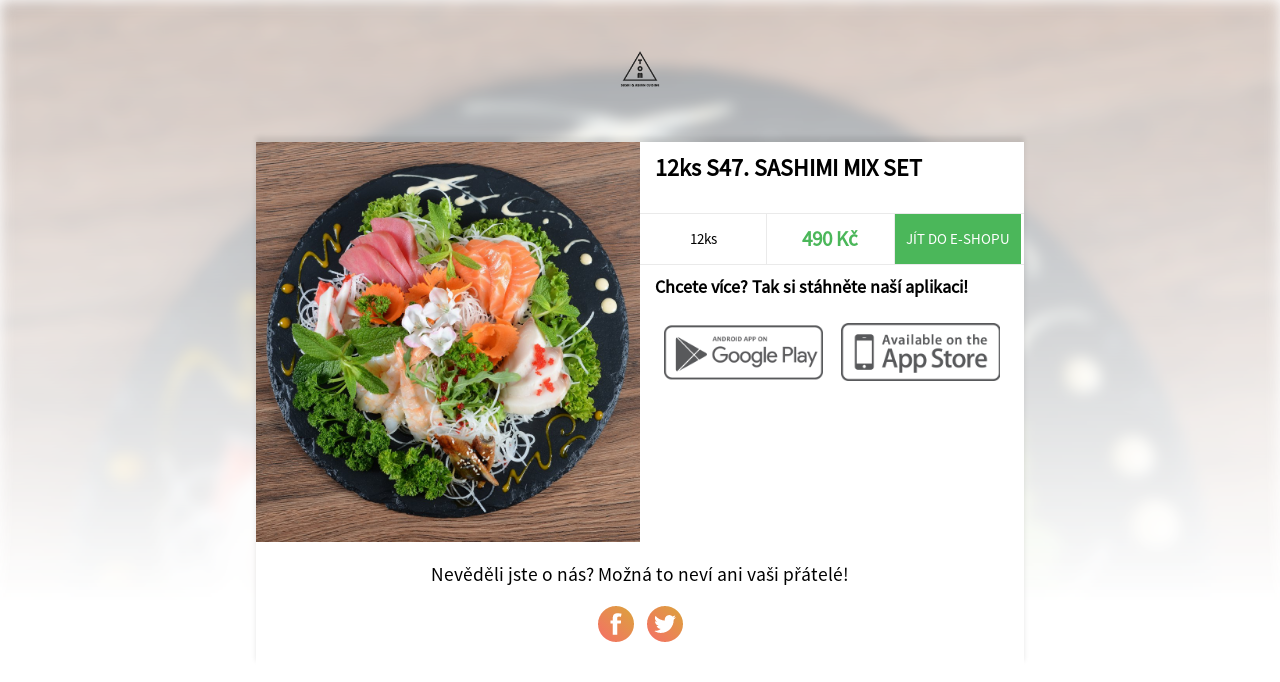

--- FILE ---
content_type: text/html; charset=UTF-8
request_url: https://eshop.tom-restaurant.cz/share/327/Tom+Restaurant+-+Uherske+Hradiste/58936/12ks-S47.+SASHIMI+MIX+SET
body_size: 1123
content:
<!DOCTYPE html>
<html>
<head>
	<title>Tom Restaurant - Uherské Hradiště</title>
	<meta http-equiv="content-type" content="text/html;charset=utf-8" />
	<meta name="viewport" content="width=device-width, initial-scale=1.0, user-scalable=no">
	
	<link rel="stylesheet" type="text/css" href="/ui/app/a202311/css/templates/default/app.css" />
	<link rel="stylesheet" type="text/css" href="/ui/app/a202311/css/templates/default/base_theme.css" />
	<link rel="stylesheet" type="text/css" href="/user-data/factories/327/style_diff.css" />
	
	<link rel="shortcut icon" href="/user-data/factories/327/imgs/favicon.ico">
	<link rel="shortcut icon" href="/user-data/factories/327/imgs/favicon.ico" type="/x-icon image" />
			
	<meta property="og:image:width" content="1024" />
	<meta property="og:image:height" content="1024" />
	<meta property="og:image" content="https://cdn.objedname.eu/user-data/factories/327/imgs/items/43729.png" />
	<meta property="og:title" content="12ks S47. SASHIMI MIX SET" />
	<meta property="og:description" content="" />
	<meta property="og:type" content="website" />
	<meta property="og:url" content="https://objedname.eu/share/327/Tom+Restaurant+-+Uherske+Hradiste/58936/12ks-S47.+SASHIMI+MIX+SET" />
</head>
	
<style>

	body {
		background-color: #FFFFFF;
	}
	
</style>

<body>
	
	<div class="item-bg-image">
		<img src="https://cdn.objedname.eu/user-data/factories/327/imgs/items/43729.png" title="12ks S47. SASHIMI MIX SET" />
	</div>
	<div class="company-logo">
		<img src="https://cdn.objedname.eu/user-data/factories/327/imgs/logo/logo_hor_color.png" width="100%" title="Tom Restaurant - Uherské Hradiště" />
	</div>
	<div class="item-social">
		<div class="item-content">
			<div class="item-photo-content" style="background-image: url('https://cdn.objedname.eu/user-data/factories/327/imgs/items/43729.png');">
				<div class="stickers-content">
											
					
											
										
										
										
						
					
									</div>
			</div>
			<div class="item-title">
				<h4>12ks S47. SASHIMI MIX SET</h4>
				<div class="item-info-desc">
					<p></p>
				</div>
			</div>
			<div class="item-info-panel">
				<div class="item-info-btn">
					12ks				</div>
				<div class="item-info-btn inked">
					<h4>490 Kč</h4>
				</div>
									<a href="https://eshop.tom-restaurant.cz/#home" class="item-eshop-btn">Jít do e-shopu</a>
									<div class="cleaner"></div>
			</div>
			<div class="item-qr-box">
				<div class="item-qr-title"><h4>Chcete více? Tak si stáhněte naší aplikaci!</h4></div>
				<div class="item-qr item-qr-m25">
					<a href="https://play.google.com/store/apps/details?id=com.objedname.tomuh&pli=1"><img src="/ui/system/icons/gray/google_play.png" title="Stáhnout na GooglePlay" /></a>
				</div>
				<div class="item-qr item-qr-m25">
					<a href="https://apps.apple.com/cz/app/tom-uh/id6449440962?l=cs"><img src="/ui/system/icons/gray/app_store.png" title="Stáhnout na AppStore" /></a>
				</div>
				<div class="cleaner"></div>				
			</div>
		</div>
		
		<div class="cleaner"></div>
		
		<div class="social-box">
			<span>Nevěděli jste o nás? Možná to neví ani vaši přátelé!</span>
			<a target="_blank" href="https://www.facebook.com/sharer/sharer.php?u=https://objedname.eu/share/327/Tom+Restaurant+-+Uherske+Hradiste/58936/12ks-S47.+SASHIMI+MIX+SET" class="social-btn"><div class="social-btn-img facebook-icon"></div></a>
			<a target="_blank" href="https://twitter.com/intent/tweet?source=https://objedname.eu/share/327/Tom+Restaurant+-+Uherske+Hradiste/58936/12ks-S47.+SASHIMI+MIX+SET&amp;text=https://objedname.eu/share/327/Tom+Restaurant+-+Uherske+Hradiste/58936/12ks-S47.+SASHIMI+MIX+SET" class="social-btn"><div class="social-btn-img twitter-icon"></div></a>
		</div>
		
	</div>
</body>

</html>


--- FILE ---
content_type: text/css
request_url: https://eshop.tom-restaurant.cz/user-data/factories/327/style_diff.css
body_size: 257
content:
@font-face {
  font-family: Primary;
  src: url(/user-data/factories/327/Comfortaa-VariableFont_wght.ttf);
  font-weight: 500;
}
/* Hlavní stránka */
.item-photo-content-bottom h4 {
  color: #d1af82;
}

/* Detail položky */
.item-detail-name {
  color: #d1af82;
}

//Apple Safari 26.2 FIX
.items .item .item-photo-content::before{
  content:"";
  display:block;
  width:100%;
  padding-top:100%;
  border-radius: var(--border-radius-lg);

  background-image: var(--item-bg);
  background-size: cover;
  background-position: center;
  background-repeat: no-repeat;
}

--- FILE ---
content_type: image/svg+xml
request_url: https://eshop.tom-restaurant.cz/ui/system/icons/white/facebook.svg
body_size: 515
content:
<?xml version="1.0" encoding="utf-8"?>
<!-- Generator: Adobe Illustrator 21.1.0, SVG Export Plug-In . SVG Version: 6.00 Build 0)  -->
<svg version="1.1" id="Vrstva_1" xmlns="http://www.w3.org/2000/svg" xmlns:xlink="http://www.w3.org/1999/xlink" x="0px" y="0px"
	 viewBox="0 0 16 16" style="enable-background:new 0 0 16 16;" xml:space="preserve">
<style type="text/css">
	.st0{fill:#FFFFFF;}
</style>
<path class="st0" d="M5.7,15.8h3.2V7.7h2.6l0.2-2.3H8.9V3.5c0-0.6,0.6-0.9,1.3-0.9c0.7,0,1.4,0.2,1.4,0.2L12,0.5
	c0,0-0.9-0.3-3.1-0.3c-1.3,0-2.1,0.5-2.7,1.2C5.7,2,5.7,3.1,5.7,3.8v1.6H4v2.3h1.7V15.8z"/>
</svg>
